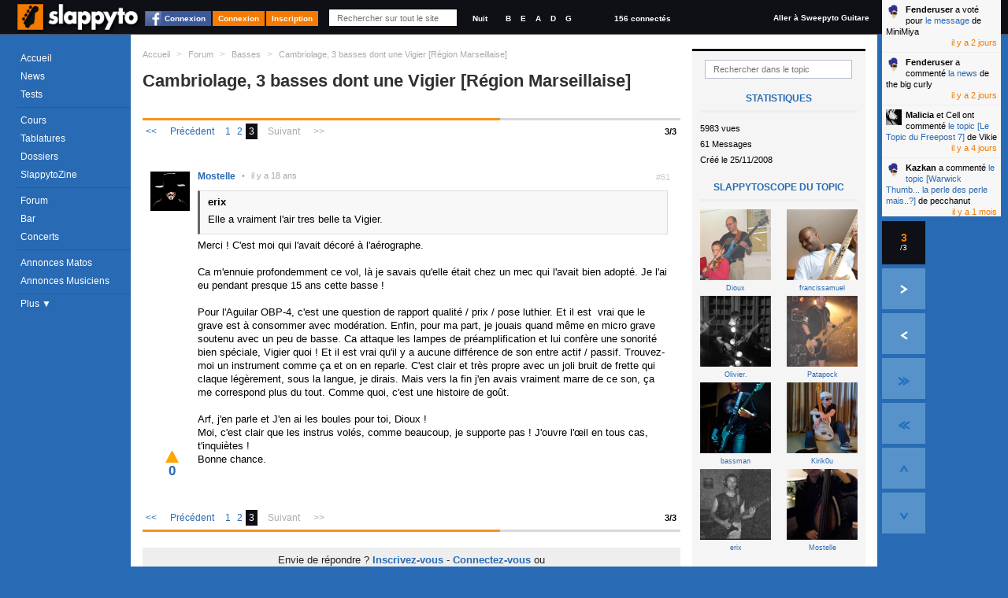

--- FILE ---
content_type: text/html; charset=utf-8
request_url: https://www.slappyto.net/Forum-Basse/Topic-Basse.aspx?id=16258&start=60
body_size: 15117
content:
 <!DOCTYPE html PUBLIC "-//W3C//DTD XHTML 1.0 Strict//EN" "http://www.w3.org/TR/xhtml1/DTD/xhtml1-strict.dtd"> <html xmlns="http://www.w3.org/1999/xhtml" id="idHtml" xmlns:fb="http://www.facebook.com/2008/fbml"> <head><link href="/Combinator.aspx?idh=63874733010635126210&amp;type=css" rel="stylesheet" type="text/css" /><meta http-equiv="Content-Type" content="text/html; charset=UTF-8" />
<meta name="description" content= "erix Elle a vraiment l air tres belle ta Vigier. Merci ! C est moi qui l avait décoré à l aérographe. Ca m ennuie profondemment ce vol, là je savais ... " />
<meta name="keywords" content="cambriolage, 3, basses, dont, une, vigier, région, marseillaise, (page, 3), .rejoignez, communauté, bassistes, proposant, cours, basse,, tablatures,, forums,, petites, annonces,, même, un, magazine, mensuel, tout, est, gratuit!," />
<meta name="robots" content="index,follow,NOARCHIVE,NOODP" />
<meta http-equiv="cache-control" content="no-cache, must-revalidate" />
<meta http-equiv="pragma" content="no-cache" />
<meta name="revisit-after" content="15 days" />
<meta http-equiv="Content-Language" content="fr" />
<meta name="author" content="Poppyto" />
<meta name="copyright" content="Poppyto" />
<meta http-equiv="language" content="fr" /><link rel="publisher" href="https://plus.google.com/101657021674213966697" /><link rel="shortcut icon" type="image/x-icon" href="/favicon_0.ico" /><link rel="canonical" href="https://www.slappyto.net/Forum-Basse/Topic-Basse.aspx?id=16258&amp;start=60" /><link rel="alternate" type="application/rss+xml" title="News de Slappyto" href="/rss.aspx?Type=news" /><link rel="alternate" type="application/rss+xml" title="Cours de Slappyto" href="/rss.aspx?Type=cours" /><link rel="alternate" type="application/rss+xml" title="Tests de Slappyto" href="/rss.aspx?Type=tests" /><link rel="alternate" type="application/rss+xml" title="Fonds d'écran de Slappyto" href="/rss.aspx?Type=wallpapers" /><link rel="alternate" type="application/rss+xml" title="Tablatures de Slappyto" href="/rss.aspx?Type=tablatures" /><link rel="alternate" type="application/rss+xml" title="Dossiers de Slappyto" href="/rss.aspx?Type=dossiers" /><link rel="alternate" type="application/rss+xml" title="Forum de Slappyto" href="/rss.aspx?Type=forum" /><link rel="alternate" type="application/rss+xml" title="Petites Annonces de Musique de Slappyto" href="/rss.aspx?Type=pazik" /><link rel="alternate" type="application/rss+xml" title="Petites Annonces de Matériels Slappyto" href="/rss.aspx?Type=pamatos" /><link rel="alternate" type="application/rss+xml" title="Blogs de Slappyto" href="/rss.aspx?Type=blogs" /><link rel="alternate" type="application/rss+xml" title="Concerts de Slappyto" href="/rss.aspx?Type=concerts" /><title> Cambriolage, 3 basses dont une Vigier [Région Marseillaise] (Page 3) | Slappyto </title></head> <body class='site_0 nomobile '> <div id="fb-root"></div> <div class="MyInfos unselectable"> <div class="contentinfo"> <span class="switch"> <a title="Accéder à la page d'accueil (Raccourci : Ctrl + Alt + H)" id="Logo" href='../' class="Logo" > <img src='../App_Themes/Default/img/Slappyto-01.png?1' alt='Slappyto' /> </a> </span> <a class="btn fb_connect" href="#">Connexion</a><a class="btn" href="../Utilisateurs/Connexion.aspx" >Connexion</a><a class="btn" href="../Utilisateurs/Inscription.aspx" >Inscription</a> <div class="Search"> <input autocomplete="off" type="text" id="q" onkeyup="DoGlobalSearch(this);" maxlength="1024" class="NoReturnKey QuickSearch" title="Recherche rapide" name="q" placeholder="Rechercher sur tout le site" value='' /> <a class="SupprimeFilterMainSearch ico clearfilter" href="javascript:;" onclick="$('#q').val('').keyup().focus();$('#SearchResults').css('display','none');return false;" title="Effacer le Filtre" > &nbsp;&nbsp;&nbsp;&nbsp; </a> </div> <div class="GraphicLevel"> <a class="nuit "" title="Mode Nuit">Nuit</a> </div> <div class="Accordeur" title="Accordeur"> <a class="si" title="Si">B</a> <a class="mi1" title="Mi">E</a> <a class="la" title="La">A</a> <a class="re" title="Ré">D</a> <a class="sol" title="Sol">G</a> <div class="AccordeurEmbed" ></div> </div> <a class="nbconnected" href='/Utilisateurs/Annuaire-Bassistes.aspx?fy=%26Online=1'> 156 connectés </a> <a class="switchsite" title="Accéder au site pour la Guitare" href="http://www.sweepyto.net" class="Logo Logo2" > Aller à Sweepyto Guitare </a> <div class="clear"></div> </div> </div> <form method="post" action="/Forum-Basse/Topic-Basse.aspx?id=16258&amp;start=60" id="aspnetForm" autocomplete="off"> <div> <input type="hidden" name="__VIEWSTATE" id="__VIEWSTATE" value="/wEPDwUJNTk3Njk4OTQ1D2QWAmYPZBYCAgIPFgIeBmFjdGlvbgUvL0ZvcnVtLUJhc3NlL1RvcGljLUJhc3NlLmFzcHg/[base64]/[base64]/[base64]/[base64]/[base64]/XTwvYT4gZGUgcGVjY2hhbnV0PC9zcGFuPgUQMTgvMTIvMjAyNSAxNDoyOAUNaWwgeSBhIDEgbW9pc2Rk9CHWNY2cBNdPoQc4ttXgFw4X1BGKIgwrr5j3Xf4B3Yw=" /> </div> <script src="https://ajax.googleapis.com/ajax/libs/jquery/1.8/jquery.min.js" type="text/javascript"></script> <div> <input type="hidden" name="__VIEWSTATEGENERATOR" id="__VIEWSTATEGENERATOR" value="202A6516" /> </div> <div class="MegaContainer"> <div class="pageHeader"> <div class="TopMenu"> <div id="Error"></div> <div id="Info"></div> <div id="Navigation" class="Navigation unselectable"> <div class="NavigationBar"> <div class="Bloc Bloc0"> <a href='../' class='accueil news icot'>Accueil</a> <a href='../News-Basse/' class='cours imp icot'>News</a> <a href='../Tests-Basse/' class='tests icot'>Tests</a> </div> <div class="Bloc"> <a href='../Cours-Basse/' class='cours imp icot'>Cours</a> <a href='../Tablatures-Basse/' class='tabs icot'>Tablatures</a> <a href='../Dossiers-Basse/' class='dossiers imp icot'>Dossiers</a> <a href='../SlappytoZine-Magazine-Basse/' class='zine dossiers icot'>SlappytoZine</a> </div> <div class="Bloc Bloc2"> <a href='../Forum-Basse/' class='forum imp icot forums'>Forum</a> <a href='../Forum-Basse/Bar.aspx' class='bar icot forums'>Bar</a> <a title='Concerts et événements' href='../Concerts' class='pazik icot'>Concerts</a> </div> <div class="Bloc Bloc3"> <a title='Petites Annonces de Matériels de Basse' href='../Petites-Annonces-Basse-Occasion/Materiel-Basse.aspx' class='pamatos imp icot'>Annonces Matos</a> <a title='Petites Annonces de Musiciens &amp; Professeurs de Basse' href='../Petites-Annonces-Bassistes/Musiciens-Basse.aspx' class='pazik icot'>Annonces Musiciens</a> </div> <a class="plus"> Plus &#9660; </a> <div class="NavigationBar2" > <a title='Applications Smartphone Android/iPhone' href='../Applications/' class='apps dossiers icot'>Smartphone</a> <a href="../Utilisateurs/Annuaire-Bassistes.aspx" class="">Annuaire</a> <a href='../FAQ/' class="">FAQ</a> <a href="../Divers/Contact.aspx" class="">Contact</a> </div> </div> </div> </div> <div id="PlaySound"></div> </div> <div id="pageContainer" class="pageContainer"> <div id="SearchResults" style='display:none'> </div> <div class="ContainerLevelRessource"> <div class="OneRessource OneTopic" > <div class="BreadCrum"> <ul xmlns:v="http://rdf.data-vocabulary.org/#"> <li class="Home"><a href='/' title='Accueil'>Accueil</a></li> <li class="sep">&gt;</li> <li typeof="v:Breadcrumb" class=''> <a property="v:title" rel="v:url" href='/Forum-Basse/' >Forum</a></li> <li class="sep">&gt;</li> <li typeof="v:Breadcrumb" class=''> <a property="v:title" rel="v:url" href='/Forum-Basse/?cat=40' >Basses</a></li> <li class="sep">&gt;</li> <li typeof="v:Breadcrumb" class='current'> <a property="v:title" rel="v:url" href='/Forum-Basse/Topic-Basse.aspx?id=16258' >Cambriolage, 3 basses dont une Vigier [Région Marseillaise]</a></li> </ul> </div> <div class="AjaxRepeater xForums" id="MiniForumsTopic1"><input type="hidden" rel="nofollow" class="Type" value="ASP.forum_miniforumstopic_ascx;DblCol=False;UseSurPlusMode=False;FiltreUID=-1"/><div class="Header"><input type="hidden" rel="nofollow" class="idTopic" value="16258" /> <h1> <span class="Titre" title="Cambriolage, 3 basses dont une Vigier [Région Marseillaise]"> <p> Cambriolage, 3 basses dont une Vigier [Région Marseillaise] </p> </span> </h1></div><div class="MenuFiltres Right"> <li class="FiltreLI"> <input type="text" class="FiltreText" placeholder="Rechercher dans le topic" id='fr' name='fr' value='' /> <a class="SupprimeFilter ico clearfilter" href="javascript:;" title="Effacer le Filtre"></a> </li> <div class="RessourcePlus"> <div class="Title">Statistiques</div> <div class="stats">5983 vues</div> <div class="stats">61 Messages</div> <div class="stats">Créé le 25/11/2008</div> <div class="Title">Slappytoscope du topic</div> <div class="HPAjaxRepeater xInterviews trombi"> <div class="OneItem FirstChild "> <a href='/Utilisateurs/Voir-Profil-Bassiste.aspx?id=5276' title='Voir l&#39interview du Bassiste Dioux' class='' > <img src="/ImageCache.aspx?img=aHR0cHM6Ly93d3cuc2xhcHB5dG8ubmV0L1Jlcy9VdGlsaXNhdGV1cnMvaW1hZ2VzLzUyNzY/MA==&w=121&h=121" id="ctl00_cph_MiniForumsTopic1_ctl06_Repeater3_ctl01_Img1" class="imgTest" alt="Dioux" /> <span class="user"> Dioux </span> </a> </div> <div class="OneItem OneItemAlt "> <a href='/Utilisateurs/Voir-Profil-Bassiste.aspx?id=4142' title='Voir l&#39interview du Bassiste francissamuel' class='' > <img src="/ImageCache.aspx?img=aHR0cHM6Ly93d3cuc2xhcHB5dG8ubmV0L1Jlcy9VdGlsaXNhdGV1cnMvaW1hZ2VzLzQxNDI/MA==&w=121&h=121" id="ctl00_cph_MiniForumsTopic1_ctl06_Repeater3_ctl02_Img1" class="imgTest" alt="francissamuel" /> <span class="user"> francissamuel </span> </a> </div> <div class="OneItem "> <a href='/Utilisateurs/Voir-Profil-Bassiste.aspx?id=9032' title='Voir l&#39interview du Bassiste Olivier.' class='' > <img src="/ImageCache.aspx?img=aHR0cHM6Ly93d3cuc2xhcHB5dG8ubmV0L1Jlcy9VdGlsaXNhdGV1cnMvaW1hZ2VzLzkwMzI/MA==&w=121&h=121" id="ctl00_cph_MiniForumsTopic1_ctl06_Repeater3_ctl03_Img1" class="imgTest" alt="Olivier." /> <span class="user"> Olivier. </span> </a> </div> <div class="OneItem OneItemAlt "> <a href='/Utilisateurs/Voir-Profil-Bassiste.aspx?id=4038' title='Voir l&#39interview du Bassiste Patapock' class='' > <img src="/ImageCache.aspx?img=aHR0cHM6Ly93d3cuc2xhcHB5dG8ubmV0L1Jlcy9VdGlsaXNhdGV1cnMvaW1hZ2VzLzQwMzg/MA==&w=121&h=121" id="ctl00_cph_MiniForumsTopic1_ctl06_Repeater3_ctl04_Img1" class="imgTest" alt="Patapock" /> <span class="user"> Patapock </span> </a> </div> <div class="OneItem "> <a href='/Utilisateurs/Voir-Profil-Bassiste.aspx?id=4908' title='Voir l&#39interview du Bassiste bassman' class='' > <img src="/ImageCache.aspx?img=aHR0cHM6Ly93d3cuc2xhcHB5dG8ubmV0L1Jlcy9VdGlsaXNhdGV1cnMvaW1hZ2VzLzQ5MDg/MTMyMDg1OTQzNQ==&w=121&h=121" id="ctl00_cph_MiniForumsTopic1_ctl06_Repeater3_ctl05_Img1" class="imgTest" alt="bassman" /> <span class="user"> bassman </span> </a> </div> <div class="OneItem OneItemAlt "> <a href='/Utilisateurs/Voir-Profil-Bassiste.aspx?id=9725' title='Voir l&#39interview du Bassiste Kirik0u' class='' > <img src="/ImageCache.aspx?img=aHR0cHM6Ly93d3cuc2xhcHB5dG8ubmV0L1Jlcy9VdGlsaXNhdGV1cnMvaW1hZ2VzLzk3MjU/MA==&w=121&h=121" id="ctl00_cph_MiniForumsTopic1_ctl06_Repeater3_ctl06_Img1" class="imgTest" alt="Kirik0u" /> <span class="user"> Kirik0u </span> </a> </div> <div class="OneItem "> <a href='/Utilisateurs/Voir-Profil-Bassiste.aspx?id=223' title='Voir l&#39interview du Bassiste erix' class='' > <img src="/ImageCache.aspx?img=aHR0cHM6Ly93d3cuc2xhcHB5dG8ubmV0L1Jlcy9VdGlsaXNhdGV1cnMvaW1hZ2VzLzIyMz8w&w=121&h=121" id="ctl00_cph_MiniForumsTopic1_ctl06_Repeater3_ctl07_Img1" class="imgTest" alt="erix" /> <span class="user"> erix </span> </a> </div> <div class="OneItem OneItemAlt "> <a href='/Utilisateurs/Voir-Profil-Bassiste.aspx?id=2815' title='Voir l&#39interview du Bassiste Mostelle' class='' > <img src="/ImageCache.aspx?img=aHR0cHM6Ly93d3cuc2xhcHB5dG8ubmV0L1Jlcy9VdGlsaXNhdGV1cnMvaW1hZ2VzLzI4MTU/MA==&w=121&h=121" id="ctl00_cph_MiniForumsTopic1_ctl06_Repeater3_ctl08_Img1" class="imgTest" alt="Mostelle" /> <span class="user"> Mostelle </span> </a> </div> </div> </div> <ul> <li> <li> <span class="Caption">Filtres & Tris</span> <a rel='nofollow' href="/Forum/Topic.aspx?rExpand=1" id="ctl00_cph_MiniForumsTopic1_Combo5ddl" style="display:none" onmouseover='ShowDropDownMenu(this,true,true);' onclick='return false;' class='Header ico dropdown default ComboLink' >Catégorie (Tout) ▼<input type="hidden" rel="nofollow" value="" id="r" /></a> <div id="ctl00_cph_MiniForumsTopic1_Combo5ddb" class='hiddenFlow2 ComboList' style="display:inline;position:inherit;" > <input type="hidden" rel="nofollow" value="r" class="GetKeyName" /> <input type="hidden" rel="nofollow" value="" class="DefaultValue" /> <ul> <li id="Repeater1_ctl01_Li1"> <a rel='nofollow' href='/Forum/Topic.aspx?r=' class='Selectable DropDownSelected'><span class="ico recent" ><span class='Text'>Tous </span></span><input type="hidden" rel="nofollow" value=""/></a> </li> <li id="Repeater1_ctl03_Li1"> <a rel='nofollow' href='/Forum/Topic.aspx?r=voted' class='Selectable'><span class="ico voted" ><span class='Text'>Mieux notés </span></span><input type="hidden" rel="nofollow" value="voted"/></a> </li> <li id="Repeater1_ctl04_Li1"> <a rel='nofollow' href='/Forum/Topic.aspx?r=images' class='Selectable'><span class="ico photo" ><span class='Text'>Images (1)</span></span><input type="hidden" rel="nofollow" value="images"/></a> </li> </ul> </div> </li> <a class="plus"> Plus ▼ </a> <li style="display:none;"> <span class="Caption">Participants</span> <a rel='nofollow' href="/Forum/Topic.aspx?uidExpand=1" id="ctl00_cph_MiniForumsTopic1_XCombo1ddl" onmousedown='ShowDropDownMenu(this,true,true);' onclick='return false;' class='Header ico dropdown default ComboLink' ><span class='Text'>Tout le monde</span><input type="hidden" rel="nofollow" value="" id="uid" /></a> <div id="ctl00_cph_MiniForumsTopic1_XCombo1ddb" class='hiddenFlow ComboList' style="display:none;position:absolute;" > <input type="hidden" rel="nofollow" value="uid" class="GetKeyName" /> <input type="hidden" rel="nofollow" value="" class="DefaultValue" /> <a rel='nofollow' href='/Forum/Topic.aspx?uid=' class='Selectable DropDownSelected'><span class='Text'>Tout le monde</span><input type="hidden" rel="nofollow" value=""/></a> <a rel='nofollow' href='/Forum/Topic.aspx?uid=13' class='Selectable'><span class='Text'>Aeros&#39;Miss</span><input type="hidden" rel="nofollow" value="13"/></a> <a rel='nofollow' href='/Forum/Topic.aspx?uid=7299' class='Selectable'><span class='Text'>Ahneesan</span><input type="hidden" rel="nofollow" value="7299"/></a> <a rel='nofollow' href='/Forum/Topic.aspx?uid=8298' class='Selectable'><span class='Text'>Antony Petot</span><input type="hidden" rel="nofollow" value="8298"/></a> <a rel='nofollow' href='/Forum/Topic.aspx?uid=4908' class='Selectable'><span class='Text'>bassman</span><input type="hidden" rel="nofollow" value="4908"/></a> <a rel='nofollow' href='/Forum/Topic.aspx?uid=1678' class='Selectable'><span class='Text'>bassofpain</span><input type="hidden" rel="nofollow" value="1678"/></a> <a rel='nofollow' href='/Forum/Topic.aspx?uid=6497' class='Selectable'><span class='Text'>Bass-or-die</span><input type="hidden" rel="nofollow" value="6497"/></a> <a rel='nofollow' href='/Forum/Topic.aspx?uid=116' class='Selectable'><span class='Text'>Benlop</span><input type="hidden" rel="nofollow" value="116"/></a> <a rel='nofollow' href='/Forum/Topic.aspx?uid=8230' class='Selectable'><span class='Text'>dalus</span><input type="hidden" rel="nofollow" value="8230"/></a> <a rel='nofollow' href='/Forum/Topic.aspx?uid=6235' class='Selectable'><span class='Text'>Didistrimax</span><input type="hidden" rel="nofollow" value="6235"/></a> <a rel='nofollow' href='/Forum/Topic.aspx?uid=5276' class='Selectable'><span class='Text'>Dioux</span><input type="hidden" rel="nofollow" value="5276"/></a> <a rel='nofollow' href='/Forum/Topic.aspx?uid=10341' class='Selectable'><span class='Text'>eadg</span><input type="hidden" rel="nofollow" value="10341"/></a> <a rel='nofollow' href='/Forum/Topic.aspx?uid=223' class='Selectable'><span class='Text'>erix</span><input type="hidden" rel="nofollow" value="223"/></a> <a rel='nofollow' href='/Forum/Topic.aspx?uid=810' class='Selectable'><span class='Text'>Fleadh</span><input type="hidden" rel="nofollow" value="810"/></a> <a rel='nofollow' href='/Forum/Topic.aspx?uid=4142' class='Selectable'><span class='Text'>francissamuel</span><input type="hidden" rel="nofollow" value="4142"/></a> <a rel='nofollow' href='/Forum/Topic.aspx?uid=16' class='Selectable'><span class='Text'>HenriDeath</span><input type="hidden" rel="nofollow" value="16"/></a> <a rel='nofollow' href='/Forum/Topic.aspx?uid=9725' class='Selectable'><span class='Text'>Kirik0u</span><input type="hidden" rel="nofollow" value="9725"/></a> <a rel='nofollow' href='/Forum/Topic.aspx?uid=20' class='Selectable'><span class='Text'>kurt</span><input type="hidden" rel="nofollow" value="20"/></a> <a rel='nofollow' href='/Forum/Topic.aspx?uid=7037' class='Selectable'><span class='Text'>lekness</span><input type="hidden" rel="nofollow" value="7037"/></a> <a rel='nofollow' href='/Forum/Topic.aspx?uid=5307' class='Selectable'><span class='Text'>mattallica</span><input type="hidden" rel="nofollow" value="5307"/></a> <a rel='nofollow' href='/Forum/Topic.aspx?uid=10579' class='Selectable'><span class='Text'>Met&#39;s</span><input type="hidden" rel="nofollow" value="10579"/></a> <a rel='nofollow' href='/Forum/Topic.aspx?uid=7053' class='Selectable'><span class='Text'>mikenotfat</span><input type="hidden" rel="nofollow" value="7053"/></a> <a rel='nofollow' href='/Forum/Topic.aspx?uid=2815' class='Selectable'><span class='Text'>Mostelle</span><input type="hidden" rel="nofollow" value="2815"/></a> <a rel='nofollow' href='/Forum/Topic.aspx?uid=313' class='Selectable'><span class='Text'>Mr.LeBelge</span><input type="hidden" rel="nofollow" value="313"/></a> <a rel='nofollow' href='/Forum/Topic.aspx?uid=6811' class='Selectable'><span class='Text'>Nico38</span><input type="hidden" rel="nofollow" value="6811"/></a> <a rel='nofollow' href='/Forum/Topic.aspx?uid=9586' class='Selectable'><span class='Text'>nop</span><input type="hidden" rel="nofollow" value="9586"/></a> <a rel='nofollow' href='/Forum/Topic.aspx?uid=9032' class='Selectable'><span class='Text'>Olivier.</span><input type="hidden" rel="nofollow" value="9032"/></a> <a rel='nofollow' href='/Forum/Topic.aspx?uid=4038' class='Selectable'><span class='Text'>Patapock</span><input type="hidden" rel="nofollow" value="4038"/></a> <a rel='nofollow' href='/Forum/Topic.aspx?uid=586' class='Selectable'><span class='Text'>Popettte</span><input type="hidden" rel="nofollow" value="586"/></a> <a rel='nofollow' href='/Forum/Topic.aspx?uid=5252' class='Selectable'><span class='Text'>ryknow666</span><input type="hidden" rel="nofollow" value="5252"/></a> <a rel='nofollow' href='/Forum/Topic.aspx?uid=51' class='Selectable'><span class='Text'>sam</span><input type="hidden" rel="nofollow" value="51"/></a> <a rel='nofollow' href='/Forum/Topic.aspx?uid=1083' class='Selectable'><span class='Text'>SeeYouLater</span><input type="hidden" rel="nofollow" value="1083"/></a> <a rel='nofollow' href='/Forum/Topic.aspx?uid=9632' class='Selectable'><span class='Text'>totor-head</span><input type="hidden" rel="nofollow" value="9632"/></a> <a rel='nofollow' href='/Forum/Topic.aspx?uid=2372' class='Selectable'><span class='Text'>twatwan</span><input type="hidden" rel="nofollow" value="2372"/></a> <a rel='nofollow' href='/Forum/Topic.aspx?uid=53' class='Selectable'><span class='Text'>Twiggy5</span><input type="hidden" rel="nofollow" value="53"/></a> <a rel='nofollow' href='/Forum/Topic.aspx?uid=8518' class='Selectable'><span class='Text'>zevinz</span><input type="hidden" rel="nofollow" value="8518"/></a> </div> </li><li style="display:none;"> </li><li style="display:none;"> <span class="Caption">Flux RSS</span> <div class="FluxRSS"> <a class="ico rss " href='/rss.aspx?Type=topic&amp;id=16258' title="Flux RSS"><span class='hidden'>RSS</span></a> </div> </li> </ul> <div class="bandeau"> <ul class="menuTab"> <li class="active"><a href="#news" style="">News</a></li> <li class="active"><a href="#dossiers" style="">Dossiers</a></li> <li class="active"><a href="#tabs" style="">Tabs</a></li> <li class="active"><a href="#cours" style="">Cours</a></li> <li class="active"><a href="#tests" style="">Tests</a></li> </ul> </div> <div id="news" > <div class="RessourcePlus"> <div class="Title">Dernières News</div> <ul class="orp"> <li> <a href='/News-Basse/Voir-News-Basse.aspx?id=689' class="Prev"> <span class="Description"> <span class="Titre"> Du nouveau chez Bacchus, nouvelle série SCD </span> </span> </a> </li> <li> <a href='/News-Basse/Voir-News-Basse.aspx?id=685' class="Prev"> <span class="Description"> <span class="Titre"> Chevalets Badass: le retour! </span> </span> </a> </li> <li> <a href='/News-Basse/Voir-News-Basse.aspx?id=681' class="Prev"> <span class="Description"> <span class="Titre"> Supprimer le buzz de ses micros basse en reliant les aimants à la masse </span> </span> </a> </li> <li> <a href='/News-Basse/Voir-News-Basse.aspx?id=680' class="Prev"> <span class="Description"> <span class="Titre"> Chris Squire : le bassiste de YES mort à 67 ans </span> </span> </a> </li> <li> <a href='/News-Basse/Voir-News-Basse.aspx?id=679' class="Prev"> <span class="Description"> <span class="Titre"> Nouvelles cordes de basse Elixir : 20 jeux à tester ! </span> </span> </a> </li> </ul> <div class="Clear"></div> </div> </div> <div id="dossiers"> <div class="RessourcePlus"> <div class="Title">Derniers Dossiers</div> <ul class="orp"> <li> <a href='/Dossiers-Basse/Voir-Article-Basse.aspx?id=356' class="Prev"> <span class="Description"> <span class="CategorieName"> Electronique</span> </span> <span class="Titre"> Jouer avec un ampli &quot;vintage&quot; sans s&#39;électrocuter... ou la sécurité dans les amplis de conception ancienne </span> </span> </a> </li> <li> <a href='/Dossiers-Basse/Voir-Article-Basse.aspx?id=349' class="Prev"> <span class="Description"> <span class="CategorieName"> Théorie</span> </span> <span class="Titre"> Comprendre l&#39;impédance électrique </span> </span> </a> </li> <li> <a href='/Dossiers-Basse/Voir-Article-Basse.aspx?id=345' class="Prev"> <span class="Description"> <span class="CategorieName"> Pratique</span> </span> <span class="Titre"> La compression parallèle sur la basse </span> </span> </a> </li> <li> <a href='/Dossiers-Basse/Voir-Article-Basse.aspx?id=342' class="Prev"> <span class="Description"> <span class="CategorieName"> Théorie</span> </span> <span class="Titre"> Trouver les notes d’une gamme (majeure, mineure, blues…) sur son manche </span> </span> </a> </li> <li> <a href='/Dossiers-Basse/Voir-Article-Basse.aspx?id=332' class="Prev"> <span class="Description"> <span class="CategorieName"> Electronique</span> </span> <span class="Titre"> Supprimer le buzz de ses micros basse en reliant les aimants à la masse </span> </span> </a> </li> </ul> <div class="Clear"></div> </div> </div> <div id="tabs" > <div class="RessourcePlus"> <div class="Title">Dernières Tablatures</div> <ul class="orp"> <li> <a href='/Tablatures-Basse/Voir-Tablature-Basse.aspx?id=754' class="Prev"> <span class="Description"> <span class="CategorieName"> Red Hot Chili Peppers</span> </span> <span class="Titre"> Pea </span> </span> </a> </li> <li> <a href='/Tablatures-Basse/Voir-Tablature-Basse.aspx?id=754' class="Prev"> <span class="Description"> <span class="CategorieName"> Red Hot Chili Peppers</span> </span> <span class="Titre"> Pea </span> </span> </a> </li> <li> <a href='/Tablatures-Basse/Voir-Tablature-Basse.aspx?id=747' class="Prev"> <span class="Description"> <span class="CategorieName"> Dire Strait</span> </span> <span class="Titre"> Money for Nothing </span> </span> </a> </li> <li> <a href='/Tablatures-Basse/Voir-Tablature-Basse.aspx?id=743' class="Prev"> <span class="Description"> <span class="CategorieName"> Tool</span> </span> <span class="Titre"> Opiate (live 2014-2015-2016) Basse </span> </span> </a> </li> <li> <a href='/Tablatures-Basse/Voir-Tablature-Basse.aspx?id=739' class="Prev"> <span class="Description"> <span class="CategorieName"> Coldplay</span> </span> <span class="Titre"> Adventure of Lifetime </span> </span> </a> </li> </ul> <div class="Clear"></div> </div> </div> <div id="cours"> <div class="RessourcePlus"> <div class="Title">Derniers Cours</div> <ul class="orp"> <li> <a href='/Cours-Basse/Voir-Cours-Basse.aspx?id=659' class="Prev"> <span class="Description"> <span class="CategorieName"> The Stranglers</span> </span> <span class="Titre"> London Lady </span> </span> </a> </li> <li> <a href='/Cours-Basse/Voir-Cours-Basse.aspx?id=659' class="Prev"> <span class="Description"> <span class="CategorieName"> The Stranglers</span> </span> <span class="Titre"> London Lady </span> </span> </a> </li> <li> <a href='/Cours-Basse/Voir-Cours-Basse.aspx?id=657' class="Prev"> <span class="Description"> <span class="CategorieName"> Groove</span> </span> <span class="Titre"> Exercice funk avec un décalage d&#39;accent </span> </span> </a> </li> <li> <a href='/Cours-Basse/Voir-Cours-Basse.aspx?id=655' class="Prev"> <span class="Description"> <span class="CategorieName"> Polyphonie</span> </span> <span class="Titre"> Plan Polyphonique à la Stanley Clarke </span> </span> </a> </li> <li> <a href='/Cours-Basse/Voir-Cours-Basse.aspx?id=654' class="Prev"> <span class="Description"> <span class="CategorieName"> Slap</span> </span> <span class="Titre"> Plan Slap Hammer </span> </span> </a> </li> </ul> <div class="Clear"></div> </div> </div> <div id="tests"> <div class="RessourcePlus"> <div class="Title">Derniers Tests</div> <ul class="orp"> <li> <a href='/Tests-Basse/Voir-One-Test-Basse.aspx?id=1552' class="Prev"> <span class="Description"> <span class="CategorieName"> AMPEG</span> </span> <span class="Titre"> BA-115 V2 </span> </span> </a> </li> <li> <a href='/Tests-Basse/Voir-One-Test-Basse.aspx?id=1551' class="Prev"> <span class="Description"> <span class="CategorieName"> Sire</span> </span> <span class="Titre"> v7 alder bk 4 cordes </span> </span> </a> </li> <li> <a href='/Tests-Basse/Voir-One-Test-Basse.aspx?id=1550' class="Prev"> <span class="Description"> <span class="CategorieName"> Vintage</span> </span> <span class="Titre"> VJ74 Reissued MSSB </span> </span> </a> </li> <li> <a href='/Tests-Basse/Voir-One-Test-Basse.aspx?id=1549' class="Prev"> <span class="Description"> <span class="CategorieName"> Harley Benton</span> </span> <span class="Titre"> jb 40 fl sb </span> </span> </a> </li> <li> <a href='/Tests-Basse/Voir-One-Test-Basse.aspx?id=1548' class="Prev"> <span class="Description"> <span class="CategorieName"> MarkBass</span> </span> <span class="Titre"> Mini CMD 151P </span> </span> </a> </li> </ul> <div class="Clear"></div> </div> </div></div><div class="MegaContenu Left"><div class="Contenu"><div class="Slider"><input type="hidden" rel="nofollow" id="start" class="ScrollBar" value="3" /> <input class="SCROLL_CTORJSON" type="hidden" rel="nofollow" value='{ "min": 1, "max": 3, "position": 3, "initial": 3, "getkeyname": "start", "pagesize": "30", "IsMirrorPagingScrollUp" : true }' /> <div class="ScrollbarAlwaysHeight"></div> <nav class='SliderScrollbar unselectable' summary="Paging" style='display:block;'> <div class="Horizontal" title="Page Suivante"><a href="/Forum/Topic.aspx?start=60" ></a></div> <div class="Total">Page 3/3</div> <ul class="buttons"> <li class="Button First " title="Première Page"><a href="/Forum/Topic.aspx" >&lt;&lt;</a></li> <li class="Button Prev " title="Page Précédente" rel="prev"><a href="/Forum/Topic.aspx?start=30" >Précédent</a></li> <li class="Button Pages "><a href="/Forum/Topic.aspx">1</a></li><li class="Button Pages "><a href="/Forum/Topic.aspx?start=30">2</a></li><li class="Button Pages selected"><a href="/Forum/Topic.aspx?start=60">3</a></li> <li class="Button Next disallow" title="Page Suivante" rel="next"><a href="/Forum/Topic.aspx?start=60" >Suivant</a></li> <li class="Button Last disallow" title="Dernière Page"><a href="/Forum/Topic.aspx?start=60" >&gt;&gt;</a></li> </ul> </nav></div><div class="ContenuHTML"><div class="OneItem "> <div id='ctl00_cph_MiniForumsTopic1_Contenu_ctl00_OneForumMessage1' class="OneForumMessage" > <a name='idmsg_672443' class="ancre"></a> <div class="Toolbar unselectable" CausesValidation="false"> <span class="MessageIndex" > #61 </span> <div class="hidden IdPkMsg" CausesValidation="false" title="672443"></div> <div class="righttool"> </div> </div> <div class="leftmsg"> <div class="Avatar AvatarAjax " > <input type="hidden" rel="nofollow" value="2815" /> <address class="vcard"> <a class="url fn Pseudo" href="/Utilisateurs/Voir-Profil-Bassiste.aspx?id=2815"> <img src='/Res/Utilisateurs/avatars/2815?1157799967' alt='Mostelle' /><span class='PseudoText'>Mostelle</span> </a> </address> </div> <span class="Date"><span class="sep">•</span><span class="value">28/11/2008 16:07:54</span></span> </div> <div class='Description '> <div class="Citation"><div class="pseudocite">erix</div>Elle a vraiment l'air tres belle ta Vigier.<br></div>Merci ! C'est moi qui l'avait décoré à l'aérographe.<br><br>Ca m'ennuie profondemment ce vol, là je savais qu'elle était chez un mec qui l'avait bien adopté. Je l'ai eu pendant presque 15 ans cette basse !<br><br>Pour l'Aguilar OBP-4, c'est une question de rapport qualité / prix / pose luthier. Et il est  vrai que le grave est à consommer avec modération. Enfin, pour ma part, je jouais quand même en micro grave soutenu avec un peu de basse. Ca attaque les lampes de préamplification et lui confère une sonorité bien spéciale, Vigier quoi ! Et il est vrai qu'il y a aucune différence de son entre actif / passif. Trouvez-moi un instrument comme ça et on en reparle. C'est clair et très propre avec un joli bruit de frette qui claque légèrement, sous la langue, je dirais. Mais vers la fin j'en avais vraiment marre de ce son, ça me correspond plus du tout. Comme quoi, c'est une histoire de goût.<br><br>Arf, j'en parle et J'en ai les boules pour toi, Dioux !<br>Moi, c'est clair que les instrus volés, comme beaucoup, je supporte pas ! J'ouvre l'œil en tous cas, t'inquiètes !<br>Bonne chance.<br></div> </div> <div class="likeness unselectable" title="Votez pour ce message"> <input type="hidden" rel="nofollow" value='672443;0' /> <div class="like" title="Voter Pour (+1)">0</div> <div class="dontlike" title="Voter Contre (-1)">0</div> <div class="who" title="Statistiques">0</div> <div class="clear"></div> </div> </div></div><div class="Slider"><div class="GlobalPaging " style='display:block;'> <div class="GlobalPrecedent" > <a class="Button Page" title="Page"><div class="ico sbb nothing NumPaging">3</div></a> <a class="Button Prev" rel="prev" title="Page Précédente (Raccourci : Flèche Gauche)" href="/Forum/Topic.aspx?start=30"><div class="ico sbb prev"></div></a> <a class="Button Next" rel="next" title="Page Suivante (Raccourci : Flèche Droite)" href="/Forum/Topic.aspx?start=60"><div class="ico sb next"></div></a> <a class="Button First" title="Première Page (Raccourci : CTRL + Flèche Gauche)" href="/Forum/Topic.aspx"><div class="ico sbb first"></div></a> <a class="Button Last" title="Dernière Page (Raccourci : CTRL + Flèche Droite)" href="/Forum/Topic.aspx?start=60"><div class="ico sbb last"></div></a> <a class="Button Top" title="Haut de Page (Raccourci : CTRL + Flèche Haut)" href="javascript:;"><div class="ico sbb top"></div></a> <a class="Button Down" title="Bas de Page (Raccourci : CTRL + Flèche Bas)" href="javascript:;"><div class="ico sbb down"></div></a> <a class="Button Search" title="Aller à un numéro de page (Raccourci : CTRL + G)" href="javascript:;"><div class="ico sbb search"></div></a> </div> <div class="GlobalSuivant" > <a class="Button Page" title="Page"><div class="ico sbb nothing NumPaging">3</div></a> <a class="Button Next" rel="next" title="Page Suivante (Raccourci : Flèche Droite)" href="/Forum/Topic.aspx?start=60"><div class="ico sb next"></div></a> <a class="Button Prev" rel="prev" title="Page Précédente (Raccourci : Flèche Gauche)" href="/Forum/Topic.aspx?start=30"><div class="ico sbb prev"></div></a> <a class="Button Last" title="Dernière Page (Raccourci : CTRL + Flèche Droite)" href="/Forum/Topic.aspx?start=60"><div class="ico sbb last"></div></a> <a class="Button First" title="Première Page (Raccourci : CTRL + Flèche Gauche)" href="/Forum/Topic.aspx"><div class="ico sbb first"></div></a> <a class="Button Top" title="Haut de Page (Raccourci : CTRL + Flèche Haut)" href="javascript:;"><div class="ico sbb top"></div></a> <a class="Button Down" title="Bas de Page (Raccourci : CTRL + Flèche Bas)" href="javascript:;"><div class="ico sbb down"></div></a> <a class="Button Search" title="Aller à un numéro de page (Raccourci : CTRL + G)" href="javascript:;"><div class="ico sbb search"></div></a> </div> </div> <div class="ScrollbarAlwaysHeight"></div> <nav class='SliderScrollbar unselectable' summary="Paging" style='display:block;'> <div class="Total">Page 3/3</div> <ul class="buttons"> <li class="Button First " title="Première Page"><a href="/Forum/Topic.aspx" >&lt;&lt;</a></li> <li class="Button Prev " title="Page Précédente" rel="prev"><a href="/Forum/Topic.aspx?start=30" >Précédent</a></li> <li class="Button Pages "><a href="/Forum/Topic.aspx">1</a></li><li class="Button Pages "><a href="/Forum/Topic.aspx?start=30">2</a></li><li class="Button Pages selected"><a href="/Forum/Topic.aspx?start=60">3</a></li> <li class="Button Next disallow" title="Page Suivante" rel="next"><a href="/Forum/Topic.aspx?start=60" >Suivant</a></li> <li class="Button Last disallow" title="Dernière Page"><a href="/Forum/Topic.aspx?start=60" >&gt;&gt;</a></li> </ul> <div class="Horizontal" title="Page Suivante"><a href="/Forum/Topic.aspx?start=60" ></a></div> </nav></div><div class="PostContenu"><a name="Reponse"></a> <div class="clear"></div> <div class="inscription"> Envie de répondre ? <a class="is1" href='/Utilisateurs/Inscription.aspx'>Inscrivez-vous</a> - <a class="is2" href='/Utilisateurs/Connexion.aspx'>Connectez-vous</a> ou <br /><a class="fb_connect" href="#"><img alt="Facebook connect" src='/App_Themes/Default/img/facebook_connect.gif' />Connectez-vous avec Facebook</a> </div></div></div></div></div> </div> </div> <div class="clear"></div> </div> <div class="AjaxRepeater TELEX xLists" id="TELEX1"><input type="hidden" rel="nofollow" class="Type" value="ASP.commun_telex_ascx;DblCol=False;UseSurPlusMode=False;FiltreUID=-1"/><div class="Header"><h2>En Live</h2></div><div class="MegaContenu Left"><div class="Contenu"><div class="ContenuHTML"><div class="OneItem Pasvu "> <input class='id_notify' type="hidden" rel="nofollow" value='37479451' /> <div class="Avatar AvatarAjax " > <input type="hidden" rel="nofollow" value="37307" /> <address class="vcard"> <a class="url fn Pseudo" href="/Utilisateurs/Voir-Profil-Bassiste.aspx?id=37307"> <img src='/App_Themes/Default/img/oneavatar_0.png' alt='Fenderuser' /><span class='PseudoText'>Fenderuser</span> </a> </address> </div><span class='r'><a class='user' href='/Utilisateurs/Voir-Profil-Bassiste.aspx?id=37307'>Fenderuser</a> a voté pour <a href='/Forum-Basse/Topic-Basse.aspx?id_message=2032456'>le message</a> de MiniMiya</span> <span class="Date" title='29/01/2026 09:47'> il y a 2 jours </span> <div class="clear"></div> </div> <div class="OneItem Pasvu "> <input class='id_notify' type="hidden" rel="nofollow" value='37479446' /> <div class="Avatar AvatarAjax " > <input type="hidden" rel="nofollow" value="37307" /> <address class="vcard"> <a class="url fn Pseudo" href="/Utilisateurs/Voir-Profil-Bassiste.aspx?id=37307"> <img src='/App_Themes/Default/img/oneavatar_0.png' alt='Fenderuser' /><span class='PseudoText'>Fenderuser</span> </a> </address> </div><span class='r'><a class='user' href='/Utilisateurs/Voir-Profil-Bassiste.aspx?id=37307'>Fenderuser</a> a commenté <a href='/Forum-Basse/Topic-Basse.aspx?id_message=2072466'>la news</a> de the big curly</span> <span class="Date" title='29/01/2026 09:47'> il y a 2 jours </span> <div class="clear"></div> </div> <div class="OneItem Pasvu "> <input class='id_notify' type="hidden" rel="nofollow" value='37479444' /> <div class="Avatar AvatarAjax " > <input type="hidden" rel="nofollow" value="635" /> <address class="vcard"> <a class="url fn Pseudo" href="/Utilisateurs/Voir-Profil-Bassiste.aspx?id=635"> <img src='/Res/Utilisateurs/avatars/635?1198074965' alt='Malicia' /><span class='PseudoText'>Malicia</span> </a> </address> </div><span class='r'><a class='user' href='/Utilisateurs/Voir-Profil-Bassiste.aspx?id=635'>Malicia</a><span class="others"> et Cell</span> ont commenté <a href='/Forum-Basse/Topic-Basse.aspx?id_message=2072465'>le topic [Le Topic du Freepost 7]</a> de Vikie</span> <span class="Date" title='27/01/2026 08:49'> il y a 4 jours </span> <div class="clear"></div> </div> <div class="OneItem Pasvu "> <input class='id_notify' type="hidden" rel="nofollow" value='37479363' /> <div class="Avatar AvatarAjax " > <input type="hidden" rel="nofollow" value="35774" /> <address class="vcard"> <a class="url fn Pseudo" href="/Utilisateurs/Voir-Profil-Bassiste.aspx?id=35774"> <img src='/App_Themes/Default/img/oneavatar_0.png' alt='Kazkan' /><span class='PseudoText'>Kazkan</span> </a> </address> </div><span class='r'><a class='user' href='/Utilisateurs/Voir-Profil-Bassiste.aspx?id=35774'>Kazkan</a> a commenté <a href='/Forum-Basse/Topic-Basse.aspx?id_message=2072461'>le topic [Warwick Thumb... la perle des perle mais..?]</a> de pecchanut</span> <span class="Date" title='18/12/2025 14:28'> il y a 1 mois </span> <div class="clear"></div> </div> <div class="more">▼</div></div></div></div></div> <div id="FooterMenu" class="FooterMenu unselectable"> <a href='../' class='accueil'>Accueil</a> <a href='../Cours-Basse/' class='cours'>Cours</a> <a href='../Dossiers-Basse/' class='dossiers'>Dossiers</a> <a href='../Tests-Basse/' class='tests'>Tests</a> <a href='../Tablatures-Basse/' class='tabs'>Tabs</a> <a href='../Forum-Basse/' class='forum'>Forum</a> <a href='../Forum-Basse/Bar.aspx' class='bar'>Bar</a> <a href='../Concerts' class='concerts'>Concerts</a> <a href='../Petites-Annonces-Basse-Occasion/Materiel-Basse.aspx' class='pamatos'>Annonces Matos</a> <a href='../Petites-Annonces-Bassistes/Musiciens-Basse.aspx' class='pazik'>Annonces Zik</a> <a href="javascript:;" class="up" title="Retour en Haut">▲</a> <div class="links"> <div class="left"> <div class="HPAjaxRepeater xLists xSocial" id='xHPSocial1'> <input type="hidden" rel="nofollow" class="Type" value="ASP.homepage_xhpsocial_ascx;DblCol=False;UseSurPlusMode=False;FiltreUID=-1" /> <div class="clear"></div> <div class="fbhead"> <input type="hidden" value="https://www.facebook.com/plugins/like.php?app_id=41371092599&amp;href=http%3A%2F%2Fwww.facebook.com%2FSlappyto&amp;send=false&amp;layout=button_count&amp;width=150&amp;show_faces=true&amp;action=like&amp;colorscheme=light&amp;font&amp;height=21" /> <iframe class="fblike" scrolling="no" frameborder="0" allowtransparency="true"></iframe> <span class="title">Slappyto sur Facebook</span> </div> <div class="Contenu"> <input type="hidden" value="https://www.facebook.com/plugins/likebox.php?href=http%3A%2F%2Fwww.facebook.com%2FSlappyto&amp;width=300&amp;border_color=white&amp;colorscheme=light&amp;connections=5&amp;stream=false&amp;header=false&amp;height=184" /> <iframe class="fblike" scrolling="no" frameborder="0" allowtransparency="true"> </iframe> </div> </div> </div> <div class="middle"> <a title="Accéder à la page d'accueil (Raccourci : Ctrl + Alt + H)" id="Logo" href='../' class="Logo" > <img src='../App_Themes/Default/img/Slappyto-01.png?1' alt='Slappyto' /> </a> </div> <div class="right"> <div class="SocialBar unselectable"> <div class="widget-followus"> <ul> <li class="facebook"> <a href='http://www.facebook.com/Slappyto' title="Facebook" target="_blank"> <img alt="Facebook" src='/App_Themes/Default/img/btn_facebook.png' /> </a></li> <li class="twitter"><a href="http://twitter.com/Slappyto" title="Twitter" target="_blank"> <img alt="Twitter" src='/App_Themes/Default/img/btn_twitter.png' /> </a></li> <li class="youtube"><a href="http://www.youtube.com/poppyto" title="YouTube" target="_blank"> <img alt="Youtube" src='/App_Themes/Default/img/btn_youtube.png' /> </a></li> <li class="gplus"><a href="https://plus.google.com/+slappyto" title="Google+" target="_blank"> <img alt="Google+" src='/App_Themes/Default/img/btn_google_plus.png' /> </a></li> <li class="pinterest"><a href="http://www.pinterest.com/Slappyto" title="Pinterest" target="_blank"> <img alt="Pinterest" src='/App_Themes/Default/img/btn_pinterest.png' /> </a></li> </ul> <div class="clear"></div> </div> </div> <div class="newsletter"> <span class="Title">Newsletter </span> <input type="text" placeholder="Votre email" /> <input type="button" class="button" value="Ok"/> </div> </div> <div class="clear"></div> </div> </div> </div> <div class="pageFooter"> <div class="footer"> <div class="ContenuFooter"> <div class="astream FOOTER_PAGE"> </div> <div class="Version"> <a title='Voir les dernières modifications sur le site' href="/ChangeLog.aspx">Mise à jour du site : 01 avr. 2021</a> <a title='Conseil Informatique Microsoft Sharepoint, .net, mobile et multimédia' href="http://www.webrox.fr" class="TargetBlank" >webrox conseil informatique</a> <a title='Suggestion de films' href="http://www.filmsavoir.fr" class="TargetBlank" >Films à voir</a> </div> <div class="clear"></div> </div> </div> <div class="clear" ></div> </div> <script type="text/javascript"> 

function LireCookie2(nom)
{
	var position,fin;
	var cookie=document.cookie;
	position=cookie.indexOf(nom);
	// indexOf retourne l'index dans la chaîne de car. de la 1ère occurrence trouvée
	if(position==-1) 
		return "";

	fin=cookie.indexOf(";",position);

	if(fin==-1) 
		fin=cookie.length;
			
	return unescape(cookie.substring(position+nom.length+1,fin));
}

//<![CDATA[ 
  var _gaq = _gaq || [];
  _gaq.push(['_setAccount', 'UA-263478-1']); 
  _gaq.push(['_setSiteSpeedSampleRate', 5]);
  _gaq.push(['_trackPageview']); 
_gaq.push(['_setCustomVar',
            1,                   // This custom var is set to slot #1.  Required parameter.
            'AdBlock Enabled',     // The name acts as a kind of category for the user activity.  Required parameter.
            LireCookie2("ADB") == "1"?"1":"0",               // This value of the custom variable.  Required parameter.
            3                    // Sets the scope to page-level.  Optional parameter.
        ]);
  
 
  (function() { 
    var ga = document.createElement('script'); ga.type = 'text/javascript'; ga.async = true; 
    ga.src = ('https:' == document.location.protocol ? 'https://ssl' : 'http://www') + '.google-analytics.com/ga.js'; 
    var s = document.getElementsByTagName('script')[0]; s.parentNode.insertBefore(ga, s); 
  })(); 
  
  function AddGAStats(vUrl)
  { 
    _gaq.push(['_setSiteSpeedSampleRate', 5]); 
    _gaq.push(['_trackPageview', vUrl]);  

    

     _gaq.push(['_setCustomVar',
              1,                   // This custom var is set to slot #1.  Required parameter.
              'AdBlock Enabled',     // The name acts as a kind of category for the user activity.  Required parameter.
              LireCookie2("ADB") == "1"?"1":"0",               // This value of the custom variable.  Required parameter.
              3                    // Sets the scope to page-level.  Optional parameter.
           ]);

  }
  
  
 //]]>
</script> <div> <input type="hidden" name="__VIEWSTATEGENERATOR" id="__VIEWSTATEGENERATOR" value="C21772F6" /> </div></form> <script type="text/javascript">/*<![CDATA[*/
var HTTP_HOST="https://www.slappyto.net/";var NUM_SITE=0;var VERSION_SITE=210401;var DOMAINE_NAME="Slappyto";var ORIGINAL_URL="https://www.slappyto.net/Forum-Basse/Topic-Basse.aspx?id=16258&amp;start=60";var LOGIN_UID="-1";var CHMOD_UID=0;var FB_APP_ID=41371092599;var IS_ON_SERVER_REQUEST=false;/*]]>*/</script><script src="/Combinator.aspx?idh=6387473305895737701&amp;amp;type=js" type="text/javascript"></script><script type="text/javascript">/*<![CDATA[*/function TRACE(str) { }/*]]>*/</script></body> </html>